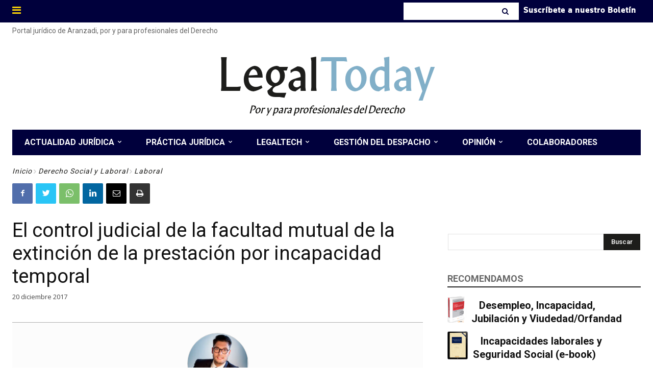

--- FILE ---
content_type: text/html; charset=UTF-8
request_url: https://www.legaltoday.com/wp-admin/admin-ajax.php?td_theme_name=Newspaper&v=12.3.1
body_size: -123
content:
{"48523":372}